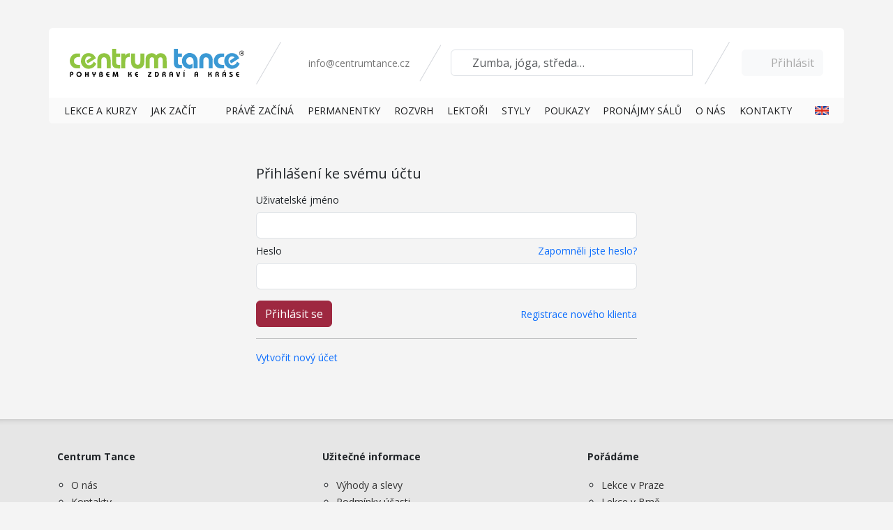

--- FILE ---
content_type: text/html; charset=utf-8
request_url: https://www.centrumtance.cz/uzivatel/prihlaseni?backlink=9bdm5
body_size: 10116
content:
<!DOCTYPE html>
<html lang="cs-cz" prefix="og: http://ogp.me/ns#" dir="ltr">
<head>

		<meta charset="utf-8">
		<title>Přihlášení ke svému účtu | Centrum Tance - kurzy a lekce tance a cvičení</title>
	<meta name="robots" content="noindex, nofollow">
		<meta name="application-name" content="Centrum Tance">
		<meta name="author" content="Centrum Tance">
		<meta name="description" content="Centrum Tance – kurzy tance a cvičení v Praze a Brně.">
		<meta name="google-site-verification" content="yvrkbZxhItjyNf_ku2P6LBkZxbkgxdbcY0wYSYlYOuY">
		<meta name="msapplication-TileColor" content="#ffc40d">
		<meta name="msapplication-TileImage" content="/mstile-144x144.png?v=2.0">
		<meta name="theme-color" content="#ffffff">

		<meta property="og:locale" content="cs_CZ">
		<meta property="og:site_name" content="Centrum Tance">
		<meta property="og:type" content="website">
		<meta property="og:url" content="https://www.centrumtance.cz/uzivatel/prihlaseni?backlink=9bdm5">
		<meta property="og:title" content="Přihlášení ke svému účtu">
		<meta property="og:description" content="Centrum Tance – kurzy tance a cvičení v Praze a Brně.">
		<meta property="og:image" content="">
		<link rel="canonical" href="https://www.centrumtance.cz/uzivatel/prihlaseni?backlink=9bdm5">
		<link rel="apple-touch-icon" sizes="180x180" href="/apple-touch-icon.png">
		<link rel="icon" type="image/png" sizes="32x32" href="/favicon-32x32.png">
		<link rel="icon" type="image/png" sizes="194x194" href="/favicon-194x194.png">
		<link rel="icon" type="image/png" sizes="192x192" href="/android-chrome-192x192.png">
		<link rel="icon" type="image/png" sizes="16x16" href="/favicon-16x16.png">
		<link rel="manifest" href="/manifest.json">
		<link rel="mask-icon" href="/safari-pinned-tab.svg" color="#62d0eb">

		<meta name="msapplication-TileColor" content="#603cba">
		<meta name="msapplication-TileImage" content="/mstile-144x144.png">
		<meta name="theme-color" content="#ffffff">

		<link type="text/css" rel="stylesheet" href="https://fonts.googleapis.com/css?family=Open+Sans:400,300,800,700&amp;subset=latin,latin-ext">

		<!-- Magnific Popup core CSS file -->
		<link rel="stylesheet" href="/tanec/script/magnific-popup/magnific-popup.css">

		<meta name="mobile-web-app-capable" content="yes">
		<meta name="apple-mobile-web-app-capable" content="yes">
		<meta name="application-name" content="Centrum Tance">
		<meta name="apple-mobile-web-app-title" content="Centrum Tance">
		<meta name="theme-color" content="#62d0eb">
		<meta name="msapplication-navbutton-color" content="#62d0eb">
		<meta name="apple-mobile-web-app-status-bar-style" content="black-translucent">
		<meta name="msapplication-starturl" content="/">
		<meta name="viewport" content="width=device-width, initial-scale=1, minimum-scale=1, shrink-to-fit=no">
		<!-- Consent default denied -->
		<script>
			window.dataLayer = window.dataLayer || [];
			function gtag() {
				dataLayer.push(arguments);
			}

			gtag("consent", "default", {
				ad_storage: "denied",
				ad_user_data: "denied",
				ad_personalization: "denied",
				analytics_storage: "denied",
				personalization_storage: "denied",
				functionality_storage: "granted",
				security_storage: "granted",
				wait_for_update: 1000,
			});
			gtag("set", "ads_data_redaction", true);
		</script>
		<!-- END Consent default denied -->

		<!-- Krejta CookieBar -->
		<script defer src="https://cookiebar.cz/cookiebar/api/dist.js?key=Ckyac74ee16388b44bf791de6c7463fd7d0"></script>
		<!-- END Krejta CookieBar -->

		<!-- Google Tag Manager -->
		<script>(function (w, d, s, l, i) {
				w[l] = w[l] || [];
				w[l].push({
					'gtm.start':
						new Date().getTime(), event: 'gtm.js'
				});
				var f = d.getElementsByTagName(s)[0],
					j = d.createElement(s), dl = l != 'dataLayer' ? '&l=' + l : '';
				j.async = true;
				j.src =
					'https://www.googletagmanager.com/gtm.js?id=' + i + dl;
				f.parentNode.insertBefore(j, f);
			})(window, document, 'script', 'dataLayer', 'GTM-5CKV69');</script>
		<!-- End Google Tag Manager -->


		<link href="https://code.jquery.com/ui/1.14.1/themes/smoothness/jquery-ui.css" rel="stylesheet">
		<link type="text/css" rel="stylesheet" href="/tanec/css/yamm.css">

		<style>
			.theme-spring {
				--fa-secondary-opacity: 1.0;
				--fa-primary-color: rgb(184, 81, 106);
				--fa-secondary-color: rgb(0, 128, 0);
			}

			.sun {
				animation: rotateSun 10s infinite;
				color: #FDB813;
				height: 20px;
			}

			@keyframes rotateSun {
				0% {
					transform: rotateZ(0deg);
				}
				20% {
					transform: rotateZ(360deg);
				}
				100% {
					transform: rotateZ(360deg);
				}
			}

			.leaf-maple {
				animation: rotateLeaf 8s infinite;
				color: #da670c;
				height: 20px;
			}

			@keyframes rotateLeaf {
				0% {
					transform: rotateZ(0deg);
				}
				30% {
					transform: rotateZ(0deg);
				}
				31% {
					transform: rotateZ(-10deg);
				}
				32% {
					transform: rotateZ(10deg);
				}
				33% {
					transform: rotateZ(-20deg);
				}
				34% {
					transform: rotateZ(0deg);
				}
				100% {
					transform: rotateZ(0deg);
				}
			}
		</style>
	<script type="text/javascript" src="//code.jquery.com/jquery-3.7.1.min.js"></script>
	<script type="text/javascript" src="//code.jquery.com/ui/1.14.1/jquery-ui.min.js"></script>
	<script type="text/javascript" src="/js/jquery.touchpunch.min.js"></script>
	<script src="https://www.centrumtance.cz/assets/app-u_WpB2eZ.js" type="module" crossorigin></script><link rel="stylesheet" href="https://www.centrumtance.cz/assets/app-BNTxT0ka.css" crossorigin>
</head>

<body>
<div id="contentContainer">
	
		

		
		
			<header>
				<div class="container rounded">
<div class="d-flex">
    <div class="d-lg-none">
        <button class="btn" type="button" data-bs-toggle="offcanvas" data-bs-target="#mainMenu"
                aria-controls="mainMenu" aria-label="Zobrazit nabídku">
            <span class="sr-only">Menu</span> <i class="fa-regular fa-bars fa-lg"></i>
        </button>
    </div>
    <a href="/" class="d-block flex-grow-1 flex-lg-grow-0 text-center">
        <img src="/tanec/images/v3/layout/centrum-tance-logo.svg" alt="Centrum Tance logo">
    </a>
    <div class="sections d-none d-xl-block">
        <div>
            <a href="mailto:info@centrumtance.cz"><i class="fa-solid fa-envelope"></i> info@centrumtance.cz</a>
        </div>
    </div>
    <div class="sections d-none d-lg-block flex-lg-grow-1">
        <div class="vyhledavani w-100">
            <div class="input-group">
                <input type="text" class="form-control" placeholder="Zumba, jóga, středa…" id="vyhledavani-input">
                <button class="btn btn-outline-secondary d-lg-none" type="button" id="search-close">
                    <i class="fa-solid fa-times"></i></button>
            </div>
            <i class="fa-light fa-search" id="search-icon"></i>
            <div class="spinner">
                <div class="dot1"></div>
                <div class="dot2"></div>
            </div>
        </div>
    </div>
    <div class="d-lg-none">
        <button type="button" class="btn" data-bs-toggle="search">
            <span class="sr-only">Vyhledávání</span> <i class="fa-solid fa-search fa-lg"></i>
        </button>
    </div>
    <div class="sections">
            <div>
                <a href="/uzivatel/prihlaseni?backlink=9bdm5" class="najax btn btn-light" data-naja-history="off" data-bs-toggle="modal" data-bs-target="#ajax-modal">
                    <span class="sr-only">Přihlášení</span>
                    <i class="fa-solid fa-user fa-lg"></i><span class="d-none d-md-inline"> Přihlásit</span>
                </a>
            </div>
    </div>
</div><nav class="navbar navbar-expand-lg">
    <div class="container-fluid rounded-bottom">
        <div class="offcanvas offcanvas-start" id="mainMenu">
            <div class="offcanvas-header">
                <h5 class="offcanvas-title" id="offcanvasNavbarLabel">Centrum Tance</h5>
                <button type="button" class="btn-close" data-bs-dismiss="offcanvas" aria-label="Close"></button>
            </div>
            <div class="offcanvas-body">
                <ul class="navbar-nav nav-fill w-100">
                    <li class="nav-item">
                        <a href="/lekce" title="Lekce a kurzy tance a cvičení" class="nav-link">
                            <span class="d-sm-none d-md-inline">Lekce&nbsp;a&nbsp;kurzy</span>
                            <span class="d-none d-sm-inline d-md-none">Lekce</span>
                        </a>
                    </li>
                    <li class="nav-item">
                        <a href="/info/3327/jak-zacit-v-centru-tance-v-peti-krocich" title="Lekce a kurzy tance a cvičení" class="nav-link">
                            <span class="d-sm-none d-md-inline">Jak začít</span>
                            <span class="d-none d-sm-inline d-md-none">Jak začít</span>
                        </a>
                    </li>
                    <li class="nav-item">
                        <a href="/akce/3403" title="Jaro v Centru Tance" class="nav-link">
                            <span><i class="fa-duotone fa-flower-tulip fa-swap-opacity" style="--fa-primary-color: #e21818; --fa-secondary-color: #1ad40c;"></i>
                                    Právě začíná
                            </span>
                        </a>
                    </li>
                    <li class="nav-item">
                        <a href="/nabidka/2846/permanentky" title="Permanentky" class="nav-link"><span>Permanentky</span></a>
                    </li>
                    <li class="nav-item">
                        <a href="/rozvrh" title="Grafický rozvrh" class="nav-link">
                            <span>Rozvrh</span>
                        </a>
                    </li>
                    <li class="nav-item">
                        <a href="/lektori" title="Lektoři" class="nav-link">
                            <span>Lektoři</span>
                        </a>
                    </li>
                    <li class="nav-item">
                        <a href="/styly" title="Styly" class="nav-link"><span>Styly</span>
                        </a>
                    </li>
					<li class="nav-item">
						<a href="https://www.tanecnidarky.cz" title="Dárkové poukazy" class="nav-link" target="_blank">
							<span>
                                    Poukazy
                            </span>
						</a>
					</li>
					<li class="nav-item">
						<a href="/pronajem-salu" title="Pronájmy sálů" class="nav-link">
							<span>Pronájmy sálů</span>
						</a>
					</li>
                    <li class="nav-item">
                        <a href="/info/o-nas" class="nav-link" title="Kontakty">
                            <span>O nás</span>
                        </a>
                    </li>
                    <li class="nav-item">
                        <a href="/kontakty" class="nav-link" title="Kontakty">
                            <span>Kontakty</span>
                        </a>
                    </li>
                    <li class="nav-item">
                        <a href="/akce/2857/dance-and-excercise-in-centrum-tance" class="nav-link" title="English information">
                            <span>&nbsp;</span>
                            <img src="/tanec/images/vlajEN.gif" alt="English" style="width: 20px; margin: -4px 0 0 5px; padding: 0;">
                        </a>
                    </li>
                </ul>
            </div>
        </div>
    </div>
</nav>				</div>
			</header>
			<section class="errors" id="snippet--errors">
			</section>
			<section class="front-uzivatel-prihlaseni">
				<div class="container">

<div class="row">
	<div class="col-12 col-md-6 offset-md-3 mb-5">
		<h2 class="h5">Přihlášení ke svému účtu</h2>
<form action="/uzivatel/prihlaseni?backlink=9bdm5" method="post" id="frm-loginForm-loginForm">
	<div class="required">
		<label class="col-form-label required" for="frm-loginForm-loginForm-login">Uživatelské jméno</label>
		<input type="text" name="login" tabindex="1" data-id="login" autocomplete="username" class="form-control text" id="frm-loginForm-loginForm-login" required data-nette-rules='[{"op":":filled","msg":"This field is required."}]'>
	</div>
	<div class="required">
		<div class="d-flex align-items-center">
		<label class="col-form-label required" for="frm-loginForm-loginForm-password">Heslo</label>
			<div class="ms-auto" tabindex="4"><a href="/uzivatel/zapomenute-heslo?backlink=9bdm5">Zapomněli jste heslo?</a></div>
		</div>
		<input type="password" name="password" tabindex="2" autocomplete="current-password" class="form-control text" id="frm-loginForm-loginForm-password" required data-nette-rules='[{"op":":filled","msg":"This field is required."}]'>
	</div>

	<div class="d-flex align-items-center mt-3">
		<input type="submit" name="_submit" tabindex="3" class="btn btn-primary btn-ct-action" value="Přihlásit se">
		<div class="ms-auto" tabindex="5"><a href="/uzivatel/registrace?backlink=9bdm5">Registrace nového klienta</a></div>
	</div>
<input type="hidden" name="_do" value="loginForm-loginForm-submit"></form>

		<hr>
		<a href="/uzivatel/registrace?backlink=9bdm5">Vytvořit nový účet</a>
	</div>
</div>

				</div>
			</section>


			<footer>
<div class="container">
	<h2 class="sr-only">Patička</h2>
	<div class="row">
		<div class="col-md-4 col-sm-6">
			<h3 class="mt-3">Centrum Tance</h3>
			<ul class="partners">
				<li><a href="/info/o-nas" title="O nás">O nás</a></li>
				<li><a href="/kontakty" title="Kontakty">Kontakty</a></li>
				<li><a href="/info/3359" title="Historie">Historie</a></li>
				<li><a href="/press" title="Press">Press</a></li>
				<li>
					<a href="/info/pracovni-prilezitosti" title="Pracovní příležitosti">Pracovní příležitosti</a>
				</li>
			</ul>
		</div>

		<div class="col-md-4 col-sm-6">
			<h3 class="mt-3">Užitečné informace</h3>
			<ul class="partners">
				<li><a href="/info/vyhody-a-slevy" title="Výhody a slevy">Výhody a slevy</a></li>
				<li><a href="/info/podminky-ucasti" title="Podmínky účasti">Podmínky účasti</a></li>
				<li>
					<a target="_blank" rel="noopener" title="Dárkové poukazy" href="https://www.centrumtance.cz/info/platebni-udaje">Platební informace</a>
				</li>
				<li>
					<a target="_blank" rel="noopener" title="Dárkové poukazy" href="https://www.tanecnidarky.cz">Dárkové poukazy</a>
				</li>
				<li><a href="/pronajem-salu" title="Pronájem sálů">Pronájem sálů</a></li>
			</ul>
		</div>

		<div class="col-md-4 col-sm-6">
			<h3 class="mt-3">Pořádáme</h3>
			<ul class="partners">
				<li>
					<a title="Lekce v Praze" href="https://www.centrumtance.cz/praha">Lekce v Praze</a>
				</li>
				<li>
					<a title="Lekce v Brně" href="https://www.centrumtance.cz/brno">Lekce v Brně</a>
				</li>
				<li>
					<a target="_blank" rel="noopener" title="Dance of Love" href="https://www.danceoflove.cz">Dance of Love</a>
				</li>
				<li>
					<a target="_blank" rel="noopener" title="Tanečně společně" href="https://www.tanecnespolecne.cz">Tanečně společně</a>
				</li>
				<li>
					<a target="_blank" rel="noopener" title="Lektor tance" href="https://www.lektortance.cz">Lektor tance</a>
				</li>
			</ul>
		</div>
	</div>
</div>
<div>
	<div class="container p-0">
		<div class="text-center m-0 d-flex-column d-sm-flex justify-content-between align-items-center">
			<div class="pb-3">
				<a href="#cbar-open" class="text-muted">Upravit souhlas s použitím cookies</a>
			</div>
			<div class="pb-3">www.centrumtance.cz &copy; 1997&ndash;2026 | Allstar Group s.r.o.</div>
			<div class="pb-3 d-flex gap-3 align-items-center justify-content-center">Partneři:
				<a href="https://www.praha1.cz/" target="_blank" rel="noopener">
					<svg width="30" height="30" viewBox="0 0 591 591" version="1.1" xmlns="http://www.w3.org/2000/svg" xmlns:xlink="http://www.w3.org/1999/xlink" xml:space="preserve" xmlns:serif="http://www.serif.com/" style="fill-rule:evenodd;clip-rule:evenodd;stroke-linejoin:round;stroke-miterlimit:2;">
										<g id="Vrstva-1" serif:id="Vrstva 1" transform="matrix(4.16667,0,0,4.16667,0,0)">
											<g transform="matrix(1,0,0,1,141.732,18.3671)">
												<path d="M0,104.446L0,0C-13.527,3.953 -31.912,10.664 -52.281,21.479C-28.736,45.472 -9.857,74.565 0,104.446" style="fill:rgb(35,31,32);fill-rule:nonzero;"></path>
											</g>
											<g transform="matrix(-0.00542219,0.999985,0.999985,0.00542219,104.799,-37.1329)">
												<path d="M37.498,-67.065C45.379,-52.521 55.431,-38.448 67.044,-25.463C47.194,7.125 38.189,33.82 37.498,37.137L36.932,37.134L37.498,-67.065Z" style="fill:rgb(35,31,32);fill-rule:nonzero;"></path>
											</g>
											<g transform="matrix(0.494269,-0.869309,-0.869309,-0.494269,40.375,14.2445)">
												<path d="M-7.573,-34.202C-3.798,-8.933 -3.777,16.955 -7.465,41.946L-7.573,42.139L-91.592,-5.634C-59.842,-11.142 -31.251,-22.194 -7.573,-34.202" style="fill:rgb(35,31,32);fill-rule:nonzero;"></path>
											</g>
											<g transform="matrix(1,0,0,1,44.6396,116.158)">
												<path d="M0,-5.111C-0.911,-5.111 -1.494,-5.041 -1.773,-4.972L-1.773,0L-0.069,0C1.868,0 3.059,-1.027 3.059,-2.591C3.059,-4.295 1.868,-5.111 0,-5.111" style="fill:rgb(35,31,32);fill-rule:nonzero;"></path>
											</g>
											<g transform="matrix(1,0,0,1,28.6719,116.649)">
												<path d="M0,-5.557C-0.793,-5.557 -1.353,-5.487 -1.658,-5.416L-1.658,-0.141C-1.283,-0.024 -0.841,0 -0.257,0C1.891,0 3.199,-1.075 3.199,-2.895C3.199,-4.622 1.984,-5.557 0,-5.557" style="fill:rgb(35,31,32);fill-rule:nonzero;"></path>
											</g>
											<g transform="matrix(1,0,0,1,61.4248,118.098)">
												<path d="M0,-6.816L-0.048,-6.816C-0.28,-5.908 -0.514,-4.81 -0.795,-3.876L-2.008,0L2.03,0L0.794,-3.876C0.49,-4.834 0.233,-5.908 0,-6.816" style="fill:rgb(35,31,32);fill-rule:nonzero;"></path>
											</g>
											<g transform="matrix(1,0,0,1,96.6289,118.098)">
												<path d="M0,-6.816L-0.045,-6.816C-0.279,-5.908 -0.514,-4.81 -0.793,-3.876L-2.008,0L2.031,0L0.795,-3.876C0.49,-4.834 0.234,-5.908 0,-6.816" style="fill:rgb(35,31,32);fill-rule:nonzero;"></path>
											</g>
											<g transform="matrix(1,0,0,1,117.617,63.7231)">
												<path d="M0,61.004L-2.779,61.004L-2.779,48.42L-2.824,48.42L-5.604,49.822L-6.094,47.65L-2.381,45.83L0,45.83L0,61.004ZM-17.041,61.004L-18.465,56.545L-23.463,56.545L-24.816,61.004L-27.781,61.004L-22.738,45.27L-19.074,45.27L-13.961,61.004L-17.041,61.004ZM-32.24,61.004L-35.111,61.004L-35.111,54.07L-41.766,54.07L-41.766,61.004L-44.637,61.004L-44.637,45.27L-41.766,45.27L-41.766,51.572L-35.111,51.572L-35.111,45.27L-32.24,45.27L-32.24,61.004ZM-52.248,61.004L-53.672,56.545L-58.667,56.545L-60.021,61.004L-62.986,61.004L-57.943,45.27L-54.278,45.27L-49.166,61.004L-52.248,61.004ZM-69.429,61.004C-69.662,60.537 -70.06,59.252 -70.479,57.293C-70.945,55.238 -71.67,54.584 -73.305,54.537L-74.751,54.537L-74.751,61.004L-77.599,61.004L-77.599,45.502C-76.502,45.291 -74.915,45.152 -73.257,45.152C-70.993,45.152 -69.476,45.525 -68.402,46.414C-67.537,47.137 -67.048,48.234 -67.048,49.588C-67.048,51.619 -68.425,52.996 -69.919,53.51L-69.919,53.58C-68.774,54 -68.098,55.098 -67.725,56.613C-67.21,58.576 -66.79,60.397 -66.488,61.004L-69.429,61.004ZM-84.229,53.465C-85.396,54.607 -87.17,55.168 -89.202,55.168C-89.738,55.168 -90.206,55.145 -90.604,55.051L-90.604,61.004L-93.451,61.004L-93.451,45.481C-92.399,45.291 -90.976,45.152 -89.061,45.152C-86.961,45.152 -85.443,45.596 -84.44,46.436C-83.505,47.207 -82.898,48.443 -82.898,49.914C-82.898,51.408 -83.365,52.621 -84.229,53.465M-40.412,-17.004C-65.742,-1.966 -93.138,19.43 -117.617,49.592L-117.617,78.008L24.115,78.008L24.115,77.799C12.043,41.172 -11.086,8.758 -40.412,-17.004" style="fill:rgb(35,31,32);fill-rule:nonzero;"></path>
											</g>
										</g>
									</svg>
				</a>
				<a href="https://www.kudyznudy.cz" target="_blank">
					<svg xmlns="http://www.w3.org/2000/svg" xmlns:xlink="http://www.w3.org/1999/xlink" version="1.1" width="140" height="30" style="" xml:space="preserve"><rect id="backgroundrect" x="0" y="0" fill="none" stroke="none"></rect>
						<g class="currentLayer" style=""><title>Layer 1</title>
							<g id="svg_1" class="">
								<g id="svg_2">
									<path d="M30.294707608222964,9.625481081008914 h2 v8 l3.2,-3.9 h2.2 l-3.4,4.1 l3.7,4.8 H35.59470760822296 l-3.3,-4.3 v4.3 h-2 V9.625481081008914 z" id="svg_3"></path>
									<path d="M38.39470760822296,19.42548108100891 v-5.7 h2 v5.4 c0,1.3 0.6000000000000006,1.9 1.7000000000000002,1.9 c1.1,0 2.1,-0.7000000000000006 2.1,-2.1 v-5.2 h2 v8.8 h-2 v-1.4 c-0.4,0.9 -1.4,1.6 -2.8,1.6 C39.69470760822296,22.72548108100891 38.39470760822296,21.72548108100891 38.39470760822296,19.42548108100891 z" id="svg_4"></path>
									<path d="M47.39470760822296,18.325481081008917 v-0.1 c0,-2.8 1.7000000000000002,-4.6 4,-4.6 c1.4,0 2.3,0.7000000000000006 2.8,1.5 v-5.4 h2 v12.9 h-2 v-1.5 c-0.5,0.9 -1.6,1.7000000000000002 -2.9,1.7000000000000002 C48.99470760822296,22.72548108100891 47.39470760822296,21.125481081008914 47.39470760822296,18.325481081008917 zM54.194707608222956,18.22548108100891 v-0.1 c0,-1.9 -0.9,-2.9 -2.4,-2.9 c-1.5,0 -2.4,1 -2.4,3 v0.1 c0,1.9 1,2.9 2.3,2.9 C53.194707608222956,21.125481081008914 54.194707608222956,20.125481081008914 54.194707608222956,18.22548108100891 z" id="svg_5"></path>
									<path d="M60.49470760822297,21.625481081008914 l-3.5,-7.9 h2.2 L61.59470760822296,19.42548108100891 l2.2,-5.7 h2 l-4.8,11.8 h-2 L60.49470760822297,21.625481081008914 z" id="svg_6"></path>
									<path d="M65.69470760822296,22.325481081008917 l4.7,-7 h-4.2 v-1.6 h7.2 v0.3000000000000003 l-4.7,6.9 h4.5 v1.6 h-7.6 V22.325481081008917 z" id="svg_7"></path>
									<path d="M74.19470760822296,13.725481081008908 h2 v1.4 c0.4,-0.9 1.4,-1.6 2.9,-1.6 c1.8,0 3,1 3,3.5 v5.6 h-2 v-5.4 c0,-1.3 -0.5,-1.9 -1.8,-1.9 c-1.1,0 -2.1,0.7000000000000006 -2.1,2.1 v5.2 h-2 V13.725481081008908 z" id="svg_8"></path>
									<path d="M83.59470760822296,19.42548108100891 v-5.7 h2 v5.4 c0,1.3 0.6000000000000006,1.9 1.7000000000000002,1.9 c1.1,0 2.1,-0.7000000000000006 2.1,-2.1 v-5.2 h2 v8.8 h-2 v-1.4 c-0.4,0.9 -1.4,1.6 -2.8,1.6 C84.89470760822296,22.72548108100891 83.59470760822296,21.72548108100891 83.59470760822296,19.42548108100891 z" id="svg_9"></path>
									<path d="M92.59470760822296,18.325481081008917 v-0.1 c0,-2.8 1.7000000000000002,-4.6 4,-4.6 c1.4,0 2.3,0.7000000000000006 2.8,1.5 v-5.4 h2 v12.9 h-2 v-1.5 c-0.5,0.9 -1.6,1.7000000000000002 -2.9,1.7000000000000002 C94.29470760822296,22.72548108100891 92.59470760822296,21.125481081008914 92.59470760822296,18.325481081008917 zM99.49470760822297,18.22548108100891 v-0.1 c0,-1.9 -0.9,-2.9 -2.4,-2.9 c-1.5,0 -2.4,1 -2.4,3 v0.1 c0,1.9 1,2.9 2.3,2.9 C98.39470760822296,21.125481081008914 99.49470760822297,20.125481081008914 99.49470760822297,18.22548108100891 z" id="svg_10"></path>
									<path d="M105.79470760822296,21.625481081008914 l-3.5,-7.9 h2.2 l2.3,5.7 l2.2,-5.7 h2 l-4.8,11.8 h-2 L105.79470760822296,21.625481081008914 z" id="svg_11"></path>
									<path d="M110.49470760822297,21.325481081008917 c0,-0.7000000000000006 0.6000000000000006,-1.3 1.3,-1.3 c0.8,0 1.4,0.6000000000000006 1.4,1.3 c0,0.7000000000000006 -0.6000000000000006,1.3 -1.4,1.3 C111.09470760822296,22.625481081008914 110.49470760822297,22.125481081008914 110.49470760822297,21.325481081008917 z" id="svg_12"></path>
									<path d="M113.79470760822296,18.22548108100891 v-0.1 c0,-2.8 2,-4.6 4.5,-4.6 c2,0 3.8,0.9 4,3.3 h-2 c-0.2,-1.2 -0.9,-1.7000000000000002 -2,-1.7000000000000002 c-1.4,0 -2.4,1.1 -2.4,2.9 v0.1 c0,1.9 0.9,2.9 2.4,2.9 c1.1,0 2,-0.6000000000000006 2.1,-1.9 h1.9 c-0.2,2 -1.7000000000000002,3.5 -4.1,3.5 C115.69470760822296,22.72548108100891 113.79470760822296,21.025481081008905 113.79470760822296,18.22548108100891 z" id="svg_13"></path>
									<path d="M122.39470760822297,22.325481081008917 l4.7,-7 h-4.2 v-1.6 h7.2 v0.3000000000000003 l-4.7,6.9 h4.5 v1.6 h-7.6 V22.325481081008917 z" id="svg_14"></path>
								</g>
								<ellipse transform="matrix(0.9999,-0.01350621,0.01350621,0.9999,-0.7727,0.3762) " cx="17.76514093685045" cy="7.689030458953824" rx="2.5" ry="2.5" id="svg_15"></ellipse>
								<path d="M14.694707608222963,10.925481081008911 l-3.9,0 c-1,0 -1.8,0.8 -1.8,1.8 c0,1 0.8,1.8 1.8,1.8 h4.3 c-0.8,2.2 -2.2,4 -4.1,5.3 l0,0 c-0.5,0.3000000000000003 -0.8,0.9 -0.8,1.5 c0,1 0.8,1.8 1.8,1.8 c0.4,0 0.8,-0.1 1.1,-0.4 l0,0 c1.5,-1.1 2.9,-2.4 3.9,-4 C15.594707608222961,16.42548108100891 14.79470760822296,13.82548108100891 14.694707608222963,10.925481081008911 z" id="svg_16"></path>
								<path d="M18.29470760822296,10.925481081008911 h-3.6 c0,2.9 0.9,5.5 2.3,7.8 c0.8,-1.3 1.5,-2.7 1.9,-4.2 l0,0 c0,0 -0.4,-0.9 -0.5,-2 C18.29470760822296,11.625481081008914 18.29470760822296,10.925481081008911 18.29470760822296,10.925481081008911 z" id="svg_17"></path>
								<path d="M23.09470760822296,19.72548108100891 L23.09470760822296,19.72548108100891 c-1.9,-1.3 -3.3,-3.1 -4.1,-5.3 h0 l0,0 h0 l0,0 h0 c-0.4,1.5 -1,2.9 -1.9,4.2 c1,1.6 2.3,2.9 3.9,4 l0,0 c0.3000000000000003,0.2 0.7000000000000006,0.4 1.1,0.4 c1,0 1.8,-0.8 1.8,-1.8 C23.794707608222964,20.625481081008914 23.49470760822296,20.125481081008914 23.09470760822296,19.72548108100891 z" id="svg_18"></path>
								<path d="M23.294707608222964,10.925481081008911 l-4.9,0 c0,0 0,0.7000000000000006 0.1,1.6 c0.1,1.1 0.5,2 0.5,2 h4.3 c1,0 1.8,-0.8 1.8,-1.8 C24.99470760822296,11.725481081008908 24.194707608222963,10.925481081008911 23.294707608222964,10.925481081008911 z" id="svg_19"></path>
							</g>
						</g>
					</svg>
				</a>
			</div>
		</div>
	</div>
</div>
			</footer>
		
	
</div>

<div class="modal fade" tabindex="-1" role="dialog" id="ajax-modal">
	<div class="modal-dialog" id="snippet--ajaxModal">
		<div class="modal-content">
			<div class="modal-header">
				<h5 class="modal-title">
				</h5>
				<button type="button" class="btn-close" data-bs-dismiss="modal"></button>
			</div>
			<div class="modal-body">
			</div>
		</div>
	</div>
</div>
<script src="https://kit.fontawesome.com/94b72b1ed2.js" crossorigin="anonymous"></script>
<script src="/tanec/script/magnific-popup/jquery.magnific-popup.min.js"></script>
<script type="text/javascript">
	dataLayer.push({'admin': '0'});

	$('#login').on('shown.bs.modal', function () {
		$('input[data-id=login]').focus();
	});

	$(function () {

		$('[data-bs-toggle="tooltip"]').tooltip()

		$('button[ data-bs-toggle=search]').on('click', function () {
			$('.vyhledavani').parent('div').addClass('search-force-show');
			$('#vyhledavani-input').focus();
		});
		$('#search-close').on('click', function () {
			$('.vyhledavani').parent('div').removeClass('search-force-show');
			$('#vyhledavani-input').blur();
		});

		$("#vyhledavani-input").autocomplete({
			source: function (request, response) {
				$.ajax({
					url: "/ajax/full-text-search",
					dataType: "jsonp",
					data: {
						term: request.term
					},
					success: function (data) {
						response(data);
					},
				});
			},
			minLength: 3,
			delay: 500,
			select: function (event, ui) {
				window.location = '/kurz/detail/' + ui.item.data.id;
				return false;
			}
		}).autocomplete("instance")._renderItem = function (ul, item) {
			if ($.isEmptyObject(item)) {
				return $("<li>")
					.append("Bohužel nic nenalezeno…")
					.appendTo(ul);
			} else {
				switch (item.data.typ) {
					case 'kurz':
						//console.log(item.data);
						return $("<li>")
							.append(
								"<a class='" + item.data.css + "' href='/kurz/detail/" + item.data.id + "'><span>"
								+ item.data.Nazev + "</span><span>"
								+ item.data.NejblizsiTermin + ", " + item.data.Mesto + "</span><span>"
								+ item.data.Lektori + ", " + item.data.id + "</span></a>")
							.appendTo(ul);
						break;

					case 'udalost':
						return $("<li>")
							.append(
								"<a class='udalost' href='/udalost/" + item.data.id + "'><span><i class=\"fa-regular fa-info-circle\"></i>"
								+ item.data.Nazev + "</span><span></span><span></span></a>")
							.appendTo(ul);
						break;
				}
			}
		};
	});

	function utmRemover() {
		var cleanSearch = window.location.search
			.replace(/utm_[^&]+&?/g, '') // removes utm_xxx parameters
			.replace(/&$/, '')  // removes & if last character
			.replace(/^\?$/, '')  // removes ? if only remaining character
		;
		// some pass utm_xxxx in the hash
		var cleanHash = window.location.hash
			.replace(/utm_[^&]+&?/g, '') // removes utm_xxx parameters
			.replace(/&$/, '')  // removes & if last character
			.replace(/^\#$/, '')  // removes # if only remaining character
		;

		window.history.replaceState({}, '', window.location.pathname + cleanSearch + cleanHash);
	}

	setTimeout(utmRemover, 2000); // remove after 2 second
</script>
<div id="snippet--additionalAjaxLoadedStuff">
</div>
</body>
</html>



--- FILE ---
content_type: text/css
request_url: https://ka-p.fontawesome.com/assets/94b72b1ed2/111317714/custom-icons.css?token=94b72b1ed2
body_size: 941
content:
@charset "utf-8";.fak.fa-centrum-tance:before,.fa-kit.fa-centrum-tance:before{content:"î€€"}.fak,.fa-kit{-moz-osx-font-smoothing:grayscale;-webkit-font-smoothing:antialiased;display:var(--fa-display,inline-block);font-variant:normal;text-rendering:auto;font-family:Font Awesome Kit;font-style:normal;line-height:1}@font-face{font-family:Font Awesome Kit;font-style:normal;font-display:block;src:url([data-uri])format("woff2")}

--- FILE ---
content_type: image/svg+xml
request_url: https://www.centrumtance.cz/tanec/images/v3/layout/centrum-tance-logo.svg
body_size: 10172
content:
<svg xmlns="http://www.w3.org/2000/svg" viewBox="0 0 233.84 37.08">
	<defs>
		<style>.cls-1, .cls-2{fill-rule:evenodd;}.cls-2{fill:#3b99d4;}.cls-3{fill:#90c541;}</style>
	</defs>
	<g>
		<path class="cls-1" d="M16.45,44.3a2.49,2.49,0,0,0-1,.2,2.16,2.16,0,0,0-.8.55,2.7,2.7,0,0,0-.58,1.84v4.25h1.42V46.93a1.43,1.43,0,0,1,.25-.91.85.85,0,0,1,.72-.32.82.82,0,0,1,.64.27,1,1,0,0,1,.25.69,1,1,0,0,1-.23.67,1,1,0,0,1-.79.28h-.49v1.27h.71a2.17,2.17,0,0,0,1.65-.64A2.4,2.4,0,0,0,18.16,45,2.38,2.38,0,0,0,16.45,44.3Zm11.47.32a3.51,3.51,0,0,0-2.93,0,3.46,3.46,0,0,0-2,3.18,3.35,3.35,0,0,0,.84,2.25A3.38,3.38,0,0,0,25,51a3.51,3.51,0,0,0,2.93,0A3.44,3.44,0,0,0,29.12,50,3.66,3.66,0,0,0,29.73,49a3.43,3.43,0,0,0-.62-3.46A3.36,3.36,0,0,0,27.92,44.62ZM28,49.13a1.84,1.84,0,0,1-1.53.74A1.9,1.9,0,0,1,25,49.26a2.1,2.1,0,0,1-.59-1.5A2,2,0,0,1,25,46.3a1.94,1.94,0,0,1,1.43-.6,1.91,1.91,0,0,1,1.43.61,2.15,2.15,0,0,1,.1,2.82ZM38,47.06H36V44.43H34.53v6.71H36V48.26H38v2.88h1.42V44.43H38Zm9.4-.67a1.11,1.11,0,0,1-.19.74.83.83,0,0,1-.67.3c-.59,0-.89-.36-.89-1.09V44.43H44.27v2A2.5,2.5,0,0,0,44.68,48a1.44,1.44,0,0,0,.46.43,2.62,2.62,0,0,0,.71.25v2.5h1.42v-2.5A3,3,0,0,0,48,48.4a1.59,1.59,0,0,0,.47-.4,2.37,2.37,0,0,0,.43-1.52v-2H47.44Zm10.09,1.16a1.54,1.54,0,0,0,.71-1.32,1.75,1.75,0,0,0-.64-1.39A2.47,2.47,0,0,0,56,44.3a2.67,2.67,0,0,0-1,.18,2.16,2.16,0,0,0-.79.51,2.21,2.21,0,0,0-.57,1.61v4.54H55V46.79a2.46,2.46,0,0,1,0-.54.77.77,0,0,1,.17-.32.93.93,0,0,1,1.29-.11.81.81,0,0,1,0,1.13,1.07,1.07,0,0,1-.71.2h-.42V48.2h.55a1.56,1.56,0,0,1,.85.18.79.79,0,0,1,.35.68c0,.57-.37.86-1.11.86h-.64v1.22H56.5A2.17,2.17,0,0,0,58,50.6a1.8,1.8,0,0,0,.58-1.4,1.77,1.77,0,0,0-.28-1A1.85,1.85,0,0,0,57.53,47.55Zm7.53-2.95a3.25,3.25,0,0,0-1,.54,3.52,3.52,0,0,0-.94,1.19,3.22,3.22,0,0,0-.34,1.45,3.33,3.33,0,0,0,.89,2.31,3,3,0,0,0,1.1.79,3.86,3.86,0,0,0,1.47.26h.89V49.93h-.64a2.28,2.28,0,0,1-1.42-.42,1.83,1.83,0,0,1-.69-1.19h2.75V47.21H64.4a1.72,1.72,0,0,1,.7-1.15,2.47,2.47,0,0,1,1.48-.42h.57V44.43h-.84A4.29,4.29,0,0,0,65.06,44.6Zm13.19,0a1,1,0,0,0-.76-.25,1.08,1.08,0,0,0-.76.22,1.71,1.71,0,0,0-.43.83l-1,3.32-1-3.42a1.45,1.45,0,0,0-.39-.74,1.13,1.13,0,0,0-.74-.21,1,1,0,0,0-.76.25,1.26,1.26,0,0,0-.32.81l-.62,5.72h1.38l.48-4.88,1.19,4.17a1.45,1.45,0,0,0,.29.6.55.55,0,0,0,.43.18c.35,0,.58-.21.7-.64l1.27-4.33.44,4.9H79.1l-.54-5.71A1.3,1.3,0,0,0,78.25,44.61Zm17.9,2.52a2.79,2.79,0,0,0,.29-.6l.81-2.1H95.77l-.71,2a1.44,1.44,0,0,1-.33.55.74.74,0,0,1-.49.15h-.47V44.43H92.35v6.71h1.42V48.2h.8a1.1,1.1,0,0,1,.81.27.81.81,0,0,1,.2.36,3.11,3.11,0,0,1,0,.65v1.66h1.42V49.29a3.32,3.32,0,0,0-.08-.81,1.23,1.23,0,0,0-.28-.51,1.8,1.8,0,0,0-.92-.52A1.24,1.24,0,0,0,96.15,47.13Zm7.63-2.53a3.3,3.3,0,0,0-1,.54,3.38,3.38,0,0,0-.93,1.19,3.23,3.23,0,0,0-.35,1.45,3.38,3.38,0,0,0,.89,2.31,3.11,3.11,0,0,0,1.11.79,3.83,3.83,0,0,0,1.47.26h.89V49.93h-.64a2.31,2.31,0,0,1-1.43-.42,1.82,1.82,0,0,1-.68-1.19h2.75V47.21h-2.75a1.69,1.69,0,0,1,.7-1.15,2.44,2.44,0,0,1,1.47-.42h.58V44.43H105A4.25,4.25,0,0,0,103.78,44.6ZM123,46.47a2.81,2.81,0,0,0,.38-.59,1.14,1.14,0,0,0,.11-.49.85.85,0,0,0-.37-.74,1.58,1.58,0,0,0-.91-.22h-3.13v1.29h2.81l-2.72,3.5a3.12,3.12,0,0,0-.35.55,1.15,1.15,0,0,0-.1.46.87.87,0,0,0,.32.68,1.38,1.38,0,0,0,.89.23h3.61V49.85h-3.18Zm9.45-1.17a3.53,3.53,0,0,0-2.54-.87h-1.75v6.71h1.42V45.72H130a2,2,0,0,1,1.47.58,2.13,2.13,0,0,1,.56,1.52,2,2,0,0,1-.6,1.52,1.71,1.71,0,0,1-1.29.5h-.24v1.3h.48a2.86,2.86,0,0,0,2.08-.82,3.55,3.55,0,0,0,.76-3.89A3.46,3.46,0,0,0,132.45,45.3Zm9.41,2.44a1.69,1.69,0,0,0,.84-1.5,1.76,1.76,0,0,0-.58-1.31,2.3,2.3,0,0,0-1.68-.63,2.27,2.27,0,0,0-1.72.64,2.46,2.46,0,0,0-.62,1.77v4.43h1.42V47.05a1.94,1.94,0,0,1,.21-1.06.8.8,0,0,1,.71-.38.75.75,0,0,1,.58.24.88.88,0,0,1,.21.62.81.81,0,0,1-.26.64,1.08,1.08,0,0,1-.73.23h-.35v1.12h.55a.93.93,0,0,1,.76.29,1.5,1.5,0,0,1,.19.91v1.48h1.42V49.33a2.13,2.13,0,0,0-.21-1.06A1.27,1.27,0,0,0,141.86,47.74Zm9.95-2.63a2.34,2.34,0,0,0-1.87-.81,2.26,2.26,0,0,0-1.83.81,2.72,2.72,0,0,0-.58,1.84v4.19H149V46.92a1.59,1.59,0,0,1,.21-.91,1,1,0,0,1,.82-.4.92.92,0,0,1,.81.42A1.77,1.77,0,0,1,151,47v.45h-1.7v1.21H151v2.53h1.42V47a3.93,3.93,0,0,0-.13-1.11A2.26,2.26,0,0,0,151.81,45.11Zm7.53,4.5L158,44.43h-1.44l1.55,5.76a1.56,1.56,0,0,0,.44.8,1.11,1.11,0,0,0,.78.25,1.24,1.24,0,0,0,.81-.25,1.37,1.37,0,0,0,.41-.75l1.56-5.81h-1.47Zm7.2-5.72h.74L169,42.34h-1Zm-.13,7.25h1.42V44.43h-1.42Zm19.23-6a2.36,2.36,0,0,0-1.88-.81,2.26,2.26,0,0,0-1.83.81,2.72,2.72,0,0,0-.58,1.84v4.19h1.42V46.92A1.51,1.51,0,0,1,183,46a.93.93,0,0,1,.81-.4.94.94,0,0,1,.82.42,1.77,1.77,0,0,1,.18.92v.45h-1.71v1.21h1.71v2.53h1.42V47a3.9,3.9,0,0,0-.14-1.11A2.24,2.24,0,0,0,185.64,45.11Zm17.89,2a3.37,3.37,0,0,0,.29-.6l.81-2.1h-1.48l-.72,2a1.33,1.33,0,0,1-.32.55.76.76,0,0,1-.5.15h-.46V44.43h-1.42v6.71h1.42V48.2h.8a1.07,1.07,0,0,1,.8.27.83.83,0,0,1,.21.36,3.31,3.31,0,0,1,0,.65v1.66h1.42V49.29a3.41,3.41,0,0,0-.07-.81,1.35,1.35,0,0,0-.28-.51,1.85,1.85,0,0,0-.92-.52A1.37,1.37,0,0,0,203.53,47.13Zm9.55.61a1.69,1.69,0,0,0,.84-1.5,1.79,1.79,0,0,0-.57-1.31,2.34,2.34,0,0,0-1.69-.63,2.27,2.27,0,0,0-1.72.64,2.42,2.42,0,0,0-.62,1.77v4.43h1.42V47.05A1.94,1.94,0,0,1,211,46a.8.8,0,0,1,.71-.38.75.75,0,0,1,.58.24.88.88,0,0,1,.21.62.81.81,0,0,1-.26.64,1.08,1.08,0,0,1-.73.23h-.35v1.12h.55a.93.93,0,0,1,.76.29,1.5,1.5,0,0,1,.19.91v1.48H214V49.33a2.13,2.13,0,0,0-.21-1.06A1.3,1.3,0,0,0,213.08,47.74Zm9.92-5.4h-1.08l-1.49,1.55h.74Zm0,2.77a2.34,2.34,0,0,0-1.87-.81,2.26,2.26,0,0,0-1.83.81,2.72,2.72,0,0,0-.58,1.84v4.19h1.41V46.92a1.58,1.58,0,0,1,.22-.91,1,1,0,0,1,.82-.4A.92.92,0,0,1,222,46a1.77,1.77,0,0,1,.18.92v.45h-1.7v1.21h1.7v2.53h1.42V47a3.93,3.93,0,0,0-.13-1.11A2.43,2.43,0,0,0,223,45.11Zm8.76,2.69-1.56-.93-.3-.18a.48.48,0,0,1,0-.88.77.77,0,0,1,.26-.07c.09,0,.28,0,.59,0h1.54V44.43h-2a2.55,2.55,0,0,0-1.61.46,1.59,1.59,0,0,0-.57,1.31,1.68,1.68,0,0,0,.9,1.45l1.49.94a3,3,0,0,1,.51.38.44.44,0,0,1,.11.3.52.52,0,0,1-.41.5,2.84,2.84,0,0,1-.78.08h-1.8v1.29h2.25a2.62,2.62,0,0,0,1.67-.49,1.69,1.69,0,0,0,.6-1.38,1.58,1.58,0,0,0-.22-.83A2.1,2.1,0,0,0,231.79,47.8Zm7.36-1.74a2.47,2.47,0,0,1,1.48-.42h.57V44.43h-.83a4.32,4.32,0,0,0-1.26.17,3.25,3.25,0,0,0-1,.54,3.52,3.52,0,0,0-.94,1.19,3.22,3.22,0,0,0-.34,1.45,3.38,3.38,0,0,0,.89,2.31,3,3,0,0,0,1.11.79,3.77,3.77,0,0,0,1.46.26h.89V49.93h-.64a2.28,2.28,0,0,1-1.42-.42,1.78,1.78,0,0,1-.68-1.19h2.74V47.21h-2.74A1.67,1.67,0,0,1,239.15,46.06Z" transform="translate(-14.05 -14.19)"/>
	</g>
	<g>
		<path class="cls-2" d="M159,14.19h-5.38V32.31a11.84,11.84,0,0,0,.46,3.65,5.29,5.29,0,0,0,1.56,2.33,6,6,0,0,0,2.47,1.37,17.14,17.14,0,0,0,4,.35h2.25V35.3h-1.64a7.78,7.78,0,0,1-1.9-.16,2.24,2.24,0,0,1-1.07-.65,3.81,3.81,0,0,1-.77-2.72V25.09h5.4V20.44H159Zm20.26,6.42a10.76,10.76,0,0,0-11.64,2.18,9.85,9.85,0,0,0-3.1,7.32,10.22,10.22,0,0,0,3.26,7.76,9.16,9.16,0,0,0,6.51,2.68,6.66,6.66,0,0,0,4.49-1.47V33.64a6.4,6.4,0,0,1-3.8,1.58,4.61,4.61,0,0,1-3.43-1.49,5.18,5.18,0,0,1,0-7.16,4.84,4.84,0,0,1,3.56-1.46,4.55,4.55,0,0,1,3.78,1.82,7,7,0,0,1,1.2,4.36V40h5.38V30.67A10.8,10.8,0,0,0,182.66,23,10,10,0,0,0,179.26,20.61ZM196.77,20a8.82,8.82,0,0,0-6.59,2.42,9.18,9.18,0,0,0-2.38,6.71V40h5.38V29.92A5.4,5.4,0,0,1,194,26.6a3.62,3.62,0,0,1,5.52,0,5.16,5.16,0,0,1,.79,3.2V40h5.37V29.07a9.16,9.16,0,0,0-2.36-6.67A8.71,8.71,0,0,0,196.77,20Zm16.3,1a8.6,8.6,0,0,0-3.19,2.2,10.3,10.3,0,0,0-2,3.24,9.81,9.81,0,0,0-.75,3.69,10.18,10.18,0,0,0,.77,3.86A9.83,9.83,0,0,0,210,37.27a8.7,8.7,0,0,0,3.27,2.13,14,14,0,0,0,4.55.61H221V35.3h-2.08a7,7,0,0,1-4.6-1.34,4.82,4.82,0,0,1-1.58-3.89,4.7,4.7,0,0,1,1.78-3.8A6.81,6.81,0,0,1,219,25h2V20.33h-3.66A11.7,11.7,0,0,0,213.07,21Zm25.35,10.07a7.42,7.42,0,0,1-2.48,3.46,6.06,6.06,0,0,1-3.77,1.29,5,5,0,0,1-3.84-1.7,6.17,6.17,0,0,1-1.53-4.28,6,6,0,0,1,1.37-4.08,4.37,4.37,0,0,1,3.48-1.61,4.55,4.55,0,0,1,1.92.42,3.32,3.32,0,0,1,1.41,1.1L228.33,30l2,3.43,11-6.83q-3-6.78-9.59-6.79a10.33,10.33,0,0,0-10.55,10.44,10,10,0,0,0,3.05,7.31,10.09,10.09,0,0,0,7.37,3,10.84,10.84,0,0,0,6.83-2.26,14.31,14.31,0,0,0,3.45-4.42Z" transform="translate(-14.05 -14.19)"/>
	</g>
	<g>
		<path class="cls-3" d="M20,21a8.52,8.52,0,0,0-3.19,2.2,10,10,0,0,0-2,3.24,9.81,9.81,0,0,0-.75,3.69A10.18,10.18,0,0,0,14.82,34a9.81,9.81,0,0,0,2.11,3.26A8.7,8.7,0,0,0,20.2,39.4a14.08,14.08,0,0,0,4.56.61h3.15V35.3H25.84A7,7,0,0,1,21.24,34a4.8,4.8,0,0,1-1.59-3.89,4.7,4.7,0,0,1,1.79-3.8A6.8,6.8,0,0,1,25.92,25h2V20.33H24.26A11.66,11.66,0,0,0,20,21ZM43.74,34.55A6.08,6.08,0,0,1,40,35.84a5,5,0,0,1-3.84-1.7,6.18,6.18,0,0,1-1.54-4.28A6.08,6.08,0,0,1,36,25.78a4.4,4.4,0,0,1,3.49-1.61,4.62,4.62,0,0,1,1.92.42,3.29,3.29,0,0,1,1.4,1.1L36.13,30l2,3.43,11-6.83q-3-6.78-9.59-6.79a10.08,10.08,0,0,0-7.78,3.3A10.19,10.19,0,0,0,29,30.21,10,10,0,0,0,32,37.52a10.07,10.07,0,0,0,7.37,3,10.84,10.84,0,0,0,6.83-2.26,14.45,14.45,0,0,0,3.44-4.42l-3.46-2.78A7.49,7.49,0,0,1,43.74,34.55ZM60,20a8.82,8.82,0,0,0-6.59,2.42A9.14,9.14,0,0,0,51,29.11V40h5.37V29.92a5.47,5.47,0,0,1,.79-3.32A3.35,3.35,0,0,1,60,25.32a3.29,3.29,0,0,1,2.74,1.28,5.09,5.09,0,0,1,.79,3.2V40h5.38V29.07a9.12,9.12,0,0,0-2.37-6.67A8.69,8.69,0,0,0,60,20Zm16.23-5.79H70.87V32.31A11.88,11.88,0,0,0,71.32,36a5.46,5.46,0,0,0,1.56,2.33,6,6,0,0,0,2.47,1.37,17.3,17.3,0,0,0,4,.35h2.24V35.3H80a7.84,7.84,0,0,1-1.9-.16A2.24,2.24,0,0,1,77,34.49a3.81,3.81,0,0,1-.77-2.72V25.09h5.4V20.44h-5.4ZM90.78,20.7a7.23,7.23,0,0,0-2.47,2.64v-3H83.12V40H88.5V32.14a14.7,14.7,0,0,1,.29-3.32,5,5,0,0,1,4.92-3.88c.17,0,.46,0,.85.06V20h-.27A7.23,7.23,0,0,0,90.78,20.7Zm17.91,9.62a6.08,6.08,0,0,1-.77,3.51,3.31,3.31,0,0,1-2.82,1.39,3.16,3.16,0,0,1-2.76-1.44,5.59,5.59,0,0,1-.75-3.19V20.33H96.22v11q0,4.46,2.38,6.74a9.08,9.08,0,0,0,6.58,2.47,8.66,8.66,0,0,0,6.5-2.44,9.09,9.09,0,0,0,2.39-6.65V20.33h-5.38ZM144,40l-.06-12a7.41,7.41,0,0,0-7.81-8A7,7,0,0,0,130,22.93,7.26,7.26,0,0,0,123.72,20a8,8,0,0,0-6,2.37,6,6,0,0,0-1.5,2.42,11.56,11.56,0,0,0-.43,3.53V40h5.38V29.07a4.34,4.34,0,0,1,.54-2.51,2.91,2.91,0,0,1,2.45-1.24,3.08,3.08,0,0,1,2.43,1,4,4,0,0,1,.66,2.56V40h5.38V29.24a9.4,9.4,0,0,1,.12-1.81,2.48,2.48,0,0,1,.54-1,2.86,2.86,0,0,1,2.32-1.07,2.81,2.81,0,0,1,2.24.87,3.85,3.85,0,0,1,.75,2.57V40Z" transform="translate(-14.05 -14.19)"/>
	</g>
	<path d="M244.69,16.67a3.21,3.21,0,1,0,3.2,3.21,3.21,3.21,0,0,0-3.2-3.21m0,6a2.79,2.79,0,1,1,2.78-2.78,2.79,2.79,0,0,1-2.78,2.78" transform="translate(-14.05 -14.19)"/>
	<path d="M246.3,21.42h-.72l-.93-1.06h-.57v1.06h-.6V18.23H245a1.07,1.07,0,0,1,1.15,1.06.94.94,0,0,1-.81,1l1,1.09Zm-2.22-2.63v1H245a.5.5,0,0,0,.55-.51.5.5,0,0,0-.55-.51Z" transform="translate(-14.05 -14.19)"/>
</svg>
